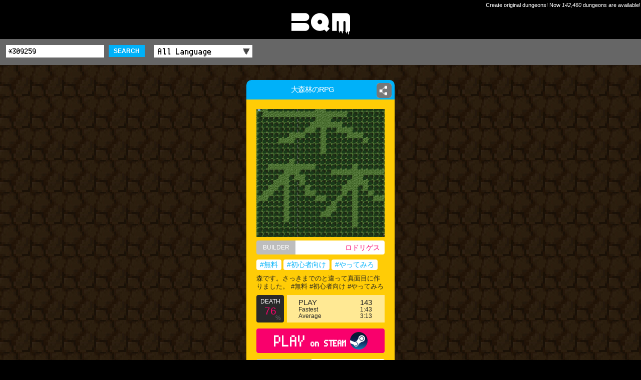

--- FILE ---
content_type: text/html; charset=UTF-8
request_url: https://app-bqm.blk-quest.com/search/?q=%2A309259
body_size: 3770
content:
<!DOCTYPE html>
<html>
<head>
<meta charset="UTF-8">
<meta http-equiv="X-UA-Compatible" content="IE=edge">
<meta name="viewport" content="width=device-width,initial-scale=1">
<meta name="format-detection" content="telephone=no,address=no,email=no">
<meta name="theme-color" content="#ffcc06">
<meta name="apple-mobile-web-app-status-bar-style" content="black">
<title>大森林のRPG | BQM - BlockQuest Maker</title>
<meta name="description" content="BQM: 森です。さっきまでのと違って真面目に作りました。 #無料 #初心者向け  #やってみろ | Created by ロドリゲス on 2022/09/22.">
<meta name="keywords" content="大森林のRPG,PushBox,BQM,Dungeon,Builder,AKIHABARA,ブロッククエスト,メーカー">
<meta name="apple-itunes-app" content="app-id=1282410952,app-argument=bqm://app-bqm.blk-quest.com/s/?q=*309259">
<meta property="fb:app_id" content="1922854611065888">
<meta property="og:type" content="article">
<meta property="og:title" content="大森林のRPG | BQM - BlockQuest Maker">
<meta property="og:description" content="BQM: 森です。さっきまでのと違って真面目に作りました。 #無料 #初心者向け  #やってみろ | Created by ロドリゲス on 2022/09/22.">
<meta property="og:image" content="https://app-bqm.blk-quest.com/up/bin/map/00000309000/309259/thumb.png">
<meta property="og:url" content="https://app-bqm.blk-quest.com/search/?q=%2A309259">
<meta property="og:site_name" content="BQM - BlockQuest Maker">

<meta name="twitter:card" content="summary">
<meta name="twitter:site" content="@BlockQuest_wk">
<meta name="twitter:title" content="大森林のRPG | BQM - BlockQuest Maker">
<meta name="twitter:description" content="BQM: 森です。さっきまでのと違って真面目に作りました。 #無料 #初心者向け  #やってみろ | Created by ロドリゲス on 2022/09/22.">

<meta property="al:ios:app_name" content="BQM">
<meta property="al:ios:url" content="bqm://app-bqm.blk-quest.com/s/?q=*309259">
<meta property="al:ios:app_store_id" content="1282410952">
<meta property="al:android:app_name" content="BQM">
<meta property="al:android:url" content="bqm://app-bqm.blk-quest.com/s/?q=*309259">
<meta property="al:android:package" content="com.wlkzinc.bqm">
<meta name="twitter:app:name:iphone" content="BQM">
<meta name="twitter:app:id:iphone" content="1282410952">
<meta name="twitter:app:url:iphone" content="bqm://app-bqm.blk-quest.com/s/?q=*309259">
<meta name="twitter:app:name:googleplay" content="BQM">
<meta name="twitter:app:id:googleplay" content="com.wlkzinc.bqm">
<meta name="twitter:app:url:googleplay" content="bqm://app-bqm.blk-quest.com/s/?q=*309259">

<link rel="shortcut icon" href="/assets/favicon/favicon.ico" type="image/x-icon">
<link rel="apple-touch-icon" href="/assets/favicon/apple-touch-icon.png">
<link rel="apple-touch-icon" sizes="57x57" href="/assets/favicon/apple-touch-icon-57x57.png">
<link rel="apple-touch-icon" sizes="72x72" href="/assets/favicon/apple-touch-icon-72x72.png">
<link rel="apple-touch-icon" sizes="76x76" href="/assets/favicon/apple-touch-icon-76x76.png">
<link rel="apple-touch-icon" sizes="114x114" href="/assets/favicon/apple-touch-icon-114x114.png">
<link rel="apple-touch-icon" sizes="120x120" href="/assets/favicon/apple-touch-icon-120x120.png">
<link rel="apple-touch-icon" sizes="144x144" href="/assets/favicon/apple-touch-icon-144x144.png">
<link rel="apple-touch-icon" sizes="152x152" href="/assets/favicon/apple-touch-icon-152x152.png">
<link rel="apple-touch-icon" sizes="180x180" href="/assets/favicon/apple-touch-icon-180x180.png">
<link rel="manifest" href="/assets/favicon/manifest.json">
<meta name="msapplication-TileColor" content="#ffcc06">
<meta name="msapplication-TileImage" content="/assets/favicon/mstile-144x144.png">

<link rel="styleSheet" type="text/css" href="/assets/css/common.css">
<link rel="styleSheet" type="text/css" href="/assets/css/style.css?20180725">



<!-- Google Tag Manager -->
<script>(function(w,d,s,l,i){w[l]=w[l]||[];w[l].push({'gtm.start':
new Date().getTime(),event:'gtm.js'});var f=d.getElementsByTagName(s)[0],
j=d.createElement(s),dl=l!='dataLayer'?'&l='+l:'';j.async=true;j.src=
'https://www.googletagmanager.com/gtm.js?id='+i+dl;f.parentNode.insertBefore(j,f);
})(window,document,'script','dataLayer','GTM-N8JGHCQ');</script>
<!-- End Google Tag Manager -->
</head>
<body>
<!-- Google Tag Manager (noscript) -->
<noscript><iframe src="https://www.googletagmanager.com/ns.html?id=GTM-N8JGHCQ"
height="0" width="0" style="display:none;visibility:hidden"></iframe></noscript>
<!-- End Google Tag Manager (noscript) -->
<div id="page">
			<header class="headLogo al">
			<div class="copy">Create original dungeons! Now <span class="count">142,460</span> dungeons are available!</div>
			<div id="logo"><a href="https://app-bqm.blk-quest.com/"><img src="/assets/images/shared/logo.svg" width="117" height="43" alt="BQM"></a></div>
		</header>

			
<main>
	
<script type="application/ld+json">{"@context":"http://schema.org","@type":"Article","headline":"\u5927\u68ee\u6797\u306eRPG","image":["https://app-bqm.blk-quest.com/up/bin/map/00000309000/309259/thumb.png"],"description":"\u68ee\u3067\u3059\u3002\u3055\u3063\u304d\u307e\u3067\u306e\u3068\u9055\u3063\u3066\u771f\u9762\u76ee\u306b\u4f5c\u308a\u307e\u3057\u305f\u3002 #\u7121\u6599 #\u521d\u5fc3\u8005\u5411\u3051  #\u3084\u3063\u3066\u307f\u308d","datePublished":"2022-09-22 23:04:06","dateModified":"2022-09-22 23:04:06","author":{"@type":"Person","name":"\u30ed\u30c9\u30ea\u30b2\u30b9"},"publisher":{"@type":"Organization","name":"BQM - BlockQuest Maker","logo":{"@type":"ImageObject","url":"https://app-bqm.blk-quest.com/assets/images/shared/og_image.png"}},"mainEntityOfPage":{"@type":"WebPage","@id":"https://app-bqm.blk-quest.com/search/?q=%2A309259"}}</script><section>
			
<header class="headSub searchBar fontPixel">
	<div class="wrap">
		<div class="conditions">
			<form action="/search/" method="get">
				<input name="q" type="text" placeholder="Search" value="*309259" />
				<button class="searchBtn">SEARCH</button>
				<label class="selectWrap">
					<select name="lang" id="searchLang">
						<option value="">All Language</option>
																										<option value="Japanese">Japanese</option>
																				<option value="English">English</option>
																				<option value="Korean">Korean</option>
																				<option value="Afrikaans">Afrikaans</option>
																				<option value="Arabic">Arabic</option>
																				<option value="Basque">Basque</option>
																				<option value="Belarusian">Belarusian</option>
																				<option value="Bulgarian">Bulgarian</option>
																				<option value="Catalan">Catalan</option>
																				<option value="ChineseSimplified">ChineseSimplified</option>
																				<option value="ChineseTraditional">ChineseTraditional</option>
																				<option value="Czech">Czech</option>
																				<option value="Danish">Danish</option>
																				<option value="Dutch">Dutch</option>
																				<option value="Estonian">Estonian</option>
																				<option value="Faroese">Faroese</option>
																				<option value="Finnish">Finnish</option>
																				<option value="French">French</option>
																				<option value="German">German</option>
																				<option value="Greek">Greek</option>
																				<option value="Hebrew">Hebrew</option>
																				<option value="Icelandic">Icelandic</option>
																				<option value="Indonesian">Indonesian</option>
																				<option value="Italian">Italian</option>
																				<option value="Latvian">Latvian</option>
																				<option value="Lithuanian">Lithuanian</option>
																				<option value="Norwegian">Norwegian</option>
																				<option value="Polish">Polish</option>
																				<option value="Portuguese">Portuguese</option>
																				<option value="Romanian">Romanian</option>
																				<option value="Russian">Russian</option>
																				<option value="SerboCroatian">SerboCroatian</option>
																				<option value="Slovak">Slovak</option>
																				<option value="Slovenian">Slovenian</option>
																				<option value="Spanish">Spanish</option>
																				<option value="Swedish">Swedish</option>
																				<option value="Thai">Thai</option>
																				<option value="Turkish">Turkish</option>
																				<option value="Ukrainian">Ukrainian</option>
																				<option value="Vietnamese">Vietnamese</option>
																				<option value="Unknown">Unknown</option>
																				<option value="Hungarian">Hungarian</option>
																											<option value="Other">Other</option>
											</select>
				</label>
			</form>
		</div>
	</div>
</header>				<div class="wrap">
		<div class="dungeons">
																<article>
						<div class="innerWrap">
							<h1 class="name"><a href="/search/?q=%2A309259"><span>大森林のRPG</span></a></h1>
															<div class="shareDetailBtn">
	<a href="#" data-url="https://app-bqm.blk-quest.com/search/?q=%2A309259"><span class="imgWrap"><img src="/assets/images/shared/share.png" width="26" height="26" alt=""></span></a>
</div>
														<div class="detail">
								<div class="thumb"><a href="/search/?q=%2A309259"><img src="/up/bin/map/00000309000/309259/thumb.png" width="100%" height="100%" alt="大森林のRPG"></a></div>
								<div class="builder"><div class="head">BUILDER</div><a class="builderName" href="/search/?q=@1428644">ロドリゲス</a></div>
																<div class="tags">
																																																														<a href="/search/?q=%23%E7%84%A1%E6%96%99">#無料</a>
																																											<a href="/search/?q=%23%E5%88%9D%E5%BF%83%E8%80%85%E5%90%91%E3%81%91">#初心者向け</a>
																																											<a href="/search/?q=%23%E3%82%84%E3%81%A3%E3%81%A6%E3%81%BF%E3%82%8D">#やってみろ</a>
																											</div>
								<p class="comment">森です。さっきまでのと違って真面目に作りました。 #無料 #初心者向け  #やってみろ</p>
								<div class="result cf">
									<div class="death">
										<p class="head">DEATH</p>
										<p class="rate">
											76										</p>
										<p class="foot">%</p>
									</div>
									<div class="play">
										<div class="count"><span>PLAY</span>143</div>
										<div class="fastest"><span>Fastest</span>
											1:43										</div>
										<div class="average"><span>Average</span>
											3:13										</div>
									</div>
								</div>
																<div class="playBtn fontPixel">
									<a href="steam://rungameid/865930//-l*309259">
										PLAY<span> on STEAM</span><!--
										--><img src="/assets/images/shared/logo_steam.svg" class="platformLogo" alt="">
									</a>
								</div>

																<div class="clipboard">
									<div class="head">Dungeon ID</div><!--
									--><a class="clipboardCopy dungeonId" href="#" data-copy="*309259">*309259<!--
										--><img src="/assets/images/shared/clipboard.png" width="13" height="15" alt="">
									</a>
								</div>
							</div>
						</div>
					</article>
									</div>

			</div>
</section>
		<footer>
		<div class="wrap cf">
							<div class="gotoTop fontPixel"><a href="https://app-bqm.blk-quest.com/">◀&thinsp;TOP</a></div>
						<div class="official fontPixel"><a href="http://bqm.blk-quest.com/" target="_blank">BQM OFFICIAL SITE<img src="/assets/images/shared/link.png" width="13" height="15" alt=""/></a></div>
		</div>
	</footer>
</main>

			<footer class="l-footer">
			<div class="footer_inner">
				<div class="wrap">
					<small class="copy">&copy; 2026 Wonderland Kazakiri inc.</small>
				</div><!-- /.wrap -->
			</div><!-- /.footer_inner -->
		</footer><!-- /.l-footer -->
	
	<div class="modalTemplate">
		<div class="sharedModal">
			<div class="inner">
				<p class="txt">Share this Dungeon.</p>
				<ul class="btns">
					<li><a class="tw" target="_blank"><span class="icon-twitter"></span> Twitter</a></li>
					<li><a class="fb" target="_blank"><span class="icon-facebook"></span> Facebook</a></li>
					<li><a class="ln" target="_blank"><span class="icon-line"></span> LINE</a></li>
					<li><a class="gp" target="_blank"><span class="icon-googleplus"></span> Google+</a></li>
				</ul>
				<p class="closeBtn isClose"><span></span></p>
			</div><!-- /.inner -->
			<div class="modalBg isClose"></div>
		</div><!-- /.sharedModal -->
	</div><!-- /.modalTemplate -->
</div>
<script type="application/ld+json">
{"@context":"http://schema.org","@type":"WebSite","url":"https://app-bqm.blk-quest.com","potentialAction":{"@type":"SearchAction","target":"https://app-bqm.blk-quest.com/search/?q={search_term_string}","query-input":"required name=search_term_string"}}</script>
<script type="application/ld+json">
{"@context":"http://schema.org","@type":"Organization","url":"https://app-bqm.blk-quest.com","logo":"https://app-bqm.blk-quest.com/assets/images/shared/og_image.png"}</script>
<script type="text/javascript" src="/assets/js/lib/jquery-1.11.0.min.js"></script>
<script type="text/javascript" src="/assets/js/lib/jquery.easing.1.3.js"></script>
<script type="text/javascript" src="/assets/js/lib/velocity.js"></script>
<script type="text/javascript" src="/assets/js/lib/masonry.pkgd.min.js"></script>
<script type="text/javascript" src="/assets/js/common.js"></script>
<script type="text/javascript" src="/assets/js/action.js?20180129"></script>
<script type="text/javascript" src="/assets/js/system.js?20180725"></script>
</body>
</html>
